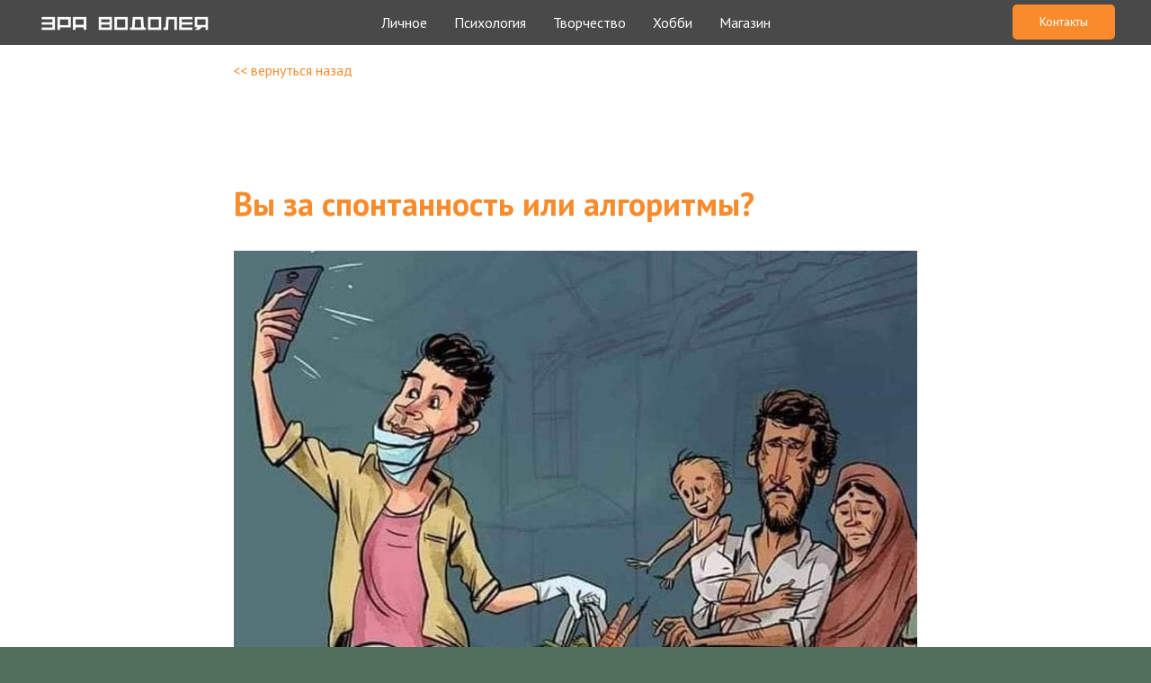

--- FILE ---
content_type: text/css
request_url: https://pichurichkin.ru/custom.css?t=1768964316
body_size: 124
content:
.t706__cartwin-totalamount-wrap {

    color: #222 !important;
}